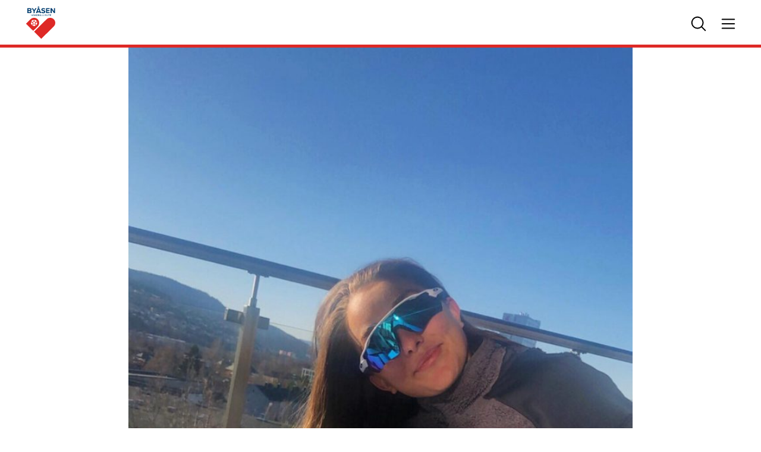

--- FILE ---
content_type: text/plain
request_url: https://www.google-analytics.com/j/collect?v=1&_v=j102&aip=1&a=1842975449&t=pageview&_s=1&dl=https%3A%2F%2Fbyaasen.no%2Fbli-kjent-med-vare-bakspillere%2F&ul=en-us%40posix&dt=Bli%20kjent%20med%20v%C3%A5re%20bakspillere%20%E2%80%93%20By%C3%A5sen&sr=1280x720&vp=1280x720&_u=YCDAgEABAAAAACAAI~&jid=1642315147&gjid=1663902081&cid=500478108.1769751541&tid=UA-10875168-18&_gid=317366080.1769751541&_slc=1&gtm=45He61r1n81N6MR2NZv865817599za200zd865817599&gcd=13l3l3l3l1l1&dma=0&tag_exp=103116026~103200004~104527907~104528500~104684208~104684211~115938465~115938469~116185181~116185182~116988316~117041588&z=837757377
body_size: -560
content:
2,cG-HJBNNEVE2V

--- FILE ---
content_type: image/svg+xml
request_url: https://byaasen.no/wp-content/uploads/sites/4/2022/10/byaasen.svg
body_size: 2024
content:
<?xml version="1.0" encoding="UTF-8"?> <svg xmlns="http://www.w3.org/2000/svg" xmlns:xlink="http://www.w3.org/1999/xlink" version="1.1" id="Layer_1" x="0px" y="0px" viewBox="0 0 532 573" style="enable-background:new 0 0 532 573;" xml:space="preserve"> <style type="text/css"> .st0{fill:#003D6F;} .st1{fill:#DE2926;} </style> <g> <path class="st0" d="M57.5,55h41.8c15.1,0,22.9,9.6,22.9,20.2c0,10-6.2,16.7-13.7,18.2c8.5,1.3,15.2,9.5,15.2,19.5 c0,11.9-8,21.4-23.1,21.4H57.5L57.5,55L57.5,55z M95.6,86.9c5.7,0,9.3-3.7,9.3-8.8c0-4.9-3.6-8.7-9.3-8.7H74.4v17.5H95.6z M96.2,120c6.4,0,10.2-3.7,10.2-9.4c0-5-3.6-9.3-10.2-9.3H74.4V120H96.2z"></path> <polygon class="st0" points="155.8,101.9 125.3,55 144.5,55 164.3,86.9 183.8,55 203.1,55 172.8,101.9 172.8,134.4 155.8,134.4 "></polygon> <path class="st0" d="M252,120.8h-35.5l-5,13.7H193L223.7,55h21.2l30.6,79.4H257L252,120.8z M221.1,106.1h26.3l-13.1-36.4 L221.1,106.1z M234.4,26.2c6.9,0,12.4,5.8,12.4,12.6c0,6.9-5.5,12.5-12.4,12.5c-6.8,0-12.5-5.6-12.5-12.5 C221.9,32.1,227.6,26.2,234.4,26.2 M234.4,33.3c-3,0-5.6,2.5-5.6,5.6c0,3,2.6,5.6,5.6,5.6c3.1,0,5.5-2.6,5.5-5.6 C239.9,35.8,237.5,33.3,234.4,33.3"></path> <path class="st0" d="M285.9,110.4c5.6,5.8,14.3,10.7,25.2,10.7c9.3,0,13.8-4.4,13.8-8.9c0-6-6.9-8-16.1-10.1 c-13-3-29.6-6.5-29.6-24.3c0-13.2,11.4-23.9,30.1-23.9c12.6,0,23.1,3.8,31,11.1l-9.4,12.4c-6.4-6-15-8.7-22.7-8.7 c-7.6,0-11.7,3.3-11.7,8.1c0,5.4,6.7,7,15.8,9.2c13.1,3,29.8,6.9,29.8,24.5c0,14.5-10.4,25.5-31.8,25.5c-15.2,0-26.2-5.1-33.6-12.6 L285.9,110.4z"></path> <polygon class="st0" points="354.1,55 410.3,55 410.3,69.6 371,69.6 371,86.8 409.4,86.8 409.4,101.4 371,101.4 371,119.8 410.3,119.8 410.3,134.4 354.1,134.4 "></polygon> <polygon class="st0" points="443.1,81.1 443.1,134.4 426.2,134.4 426.2,55 443.6,55 480.3,106.5 480.3,55 497.2,55 497.2,134.4 480.9,134.4 "></polygon> <polygon class="st0" points="136.8,169.3 124,169.3 124,180 119.7,180 119.7,155.4 124,155.4 124,165.5 136.8,165.5 136.8,155.4 141.1,155.4 141.1,180 136.8,180 "></polygon> <path class="st0" d="M163.8,175.3h-11.7l-1.8,4.7h-4.7l9.7-24.6h5.4l9.7,24.6h-4.7L163.8,175.3z M153.3,171.5h9.2l-4.6-12.4 L153.3,171.5z M158,146.5c2.1,0,3.7,1.7,3.7,3.8c0,2.1-1.7,3.8-3.7,3.8c-2.1,0-3.8-1.7-3.8-3.8C154.2,148.2,155.9,146.5,158,146.5 M158,148.4c-1,0-1.9,0.8-1.9,1.9c0,1,0.9,1.9,1.9,1.9c1.1,0,1.9-0.9,1.9-1.9C159.9,149.2,159,148.4,158,148.4"></path> <polygon class="st0" points="179.1,162.1 179.1,180 174.8,180 174.8,155.4 179.3,155.4 191.8,172.8 191.8,155.4 196.1,155.4 196.1,180 192,180 "></polygon> <path class="st0" d="M203.2,155.4h9.1c7.7,0,12.9,5.1,12.9,12.3S220,180,212.4,180h-9.1V155.4z M212.4,176.2c5.3,0,8.4-3.8,8.4-8.5 c0-4.8-2.9-8.5-8.4-8.5h-4.8v17H212.4z"></path> <path class="st0" d="M230.1,155.4h12.1c4.5,0,7,2.8,7,6.3c0,3.1-2,5.2-4.3,5.6c2.6,0.4,4.8,3,4.8,6c0,3.8-2.5,6.6-7.2,6.6h-12.4 V155.4z M241.3,165.6c2.2,0,3.5-1.3,3.5-3.2c0-1.8-1.2-3.2-3.5-3.2h-6.9v6.4H241.3z M241.5,176.2c2.4,0,3.8-1.3,3.8-3.4 c0-1.8-1.3-3.4-3.8-3.4h-7.1v6.8L241.5,176.2L241.5,176.2z"></path> <path class="st0" d="M271.5,175.3h-11.7L258,180h-4.7l9.7-24.6h5.4L278,180h-4.7L271.5,175.3z M261,171.5h9.2l-4.6-12.4L261,171.5z "></path> <polygon class="st0" points="282.5,155.4 286.8,155.4 286.8,176.2 297.7,176.2 297.7,180 282.5,180 "></polygon> <polygon class="st0" points="303.4,155.4 307.7,155.4 307.7,176.2 318.6,176.2 318.6,180 303.4,180 "></polygon> <polygon class="st0" points="335.7,155.4 352.5,155.4 352.5,159.2 340,159.2 340,165.6 352.3,165.6 352.3,169.4 340,169.4 340,176.2 352.5,176.2 352.5,180 335.7,180 "></polygon> <polygon class="st0" points="360.1,155.4 364.4,155.4 364.4,176.2 375.2,176.2 375.2,180 360.1,180 "></polygon> <rect x="381" y="155.4" class="st0" width="4.3" height="24.6"></rect> <polygon class="st0" points="399.6,159.2 392.1,159.2 392.1,155.4 411.3,155.4 411.3,159.2 403.9,159.2 403.9,180 399.6,180 "></polygon> <polygon class="st0" points="416.8,155.4 433.7,155.4 433.7,159.2 421.1,159.2 421.1,165.6 433.4,165.6 433.4,169.4 421.1,169.4 421.1,176.2 433.7,176.2 433.7,180 416.8,180 "></polygon> <path class="st1" d="M476.9,233.3L476.9,233.3c-31.5-31.5-83-31.5-114.5,0l-199,199l114.5,114.5l199-199 C508.4,316.3,508.4,264.8,476.9,233.3"></path> <path class="st1" d="M35.5,304.3l71-71c31.5-31.5,83-31.5,114.5,0c31.5,31.5,31.5,83,0,114.5l-71,71L35.5,304.3z M214.3,293.9 l-11.1-11.3l-11.5,3.7l-7.9,24.5l7.2,9.9l14.9-1.8C210.8,311.7,213.8,303.1,214.3,293.9 M200.6,274.1l2.9-14.8 c-1.2-1.5-2.5-3-3.9-4.4c-4.9-4.9-10.7-8.8-17.2-11.3l-14.1,7.1v12.1l20.8,15.1L200.6,274.1z M159.2,250.6l-13.1-7.3 c-6.9,2.6-13.1,6.6-18.2,11.7c-1.1,1.1-2.2,2.3-3.2,3.6l2.4,15.6l11.4,3.7l20.8-15.1L159.2,250.6L159.2,250.6z M124.1,282.6 l-11,10.2c0.4,9.2,3.2,17.8,7.9,25.1l15.6,2.6l7.1-9.7l-7.9-24.5L124.1,282.6z M143.7,326l6.3,13.6c4.4,1.2,8.9,1.9,13.7,1.9 c4.4,0,8.6-0.6,12.7-1.6l7.3-14l-7.1-9.7h-25.7L143.7,326z M163.7,270.6l-19.2,14l7.3,22.6h23.8l7.3-22.6L163.7,270.6z M153.9,241 l10,5.5l10.7-5.4c-3.5-0.8-7.1-1.2-10.8-1.2C160.4,240.1,157.1,240.4,153.9,241 M113.4,284.9l8.4-7.8l-1.8-11.8 c-1.8,3.1-3.3,6.4-4.4,9.9C114.5,278.4,113.8,281.7,113.4,284.9 M142.6,336.8l-4.8-10.4l-11.8-2c2.4,2.7,5.1,5.1,8,7.3 C136.8,333.8,139.6,335.5,142.6,336.8 M201,325.2l-11.3,1.4l-5.5,10.6c3.3-1.4,6.4-3.2,9.4-5.4C196.3,329.8,198.8,327.6,201,325.2 M208.1,266l-2.2,11.2l8.4,8.5c-0.4-3.5-1.1-7.1-2.2-10.6C211,271.9,209.7,268.9,208.1,266"></path> </g> </svg> 